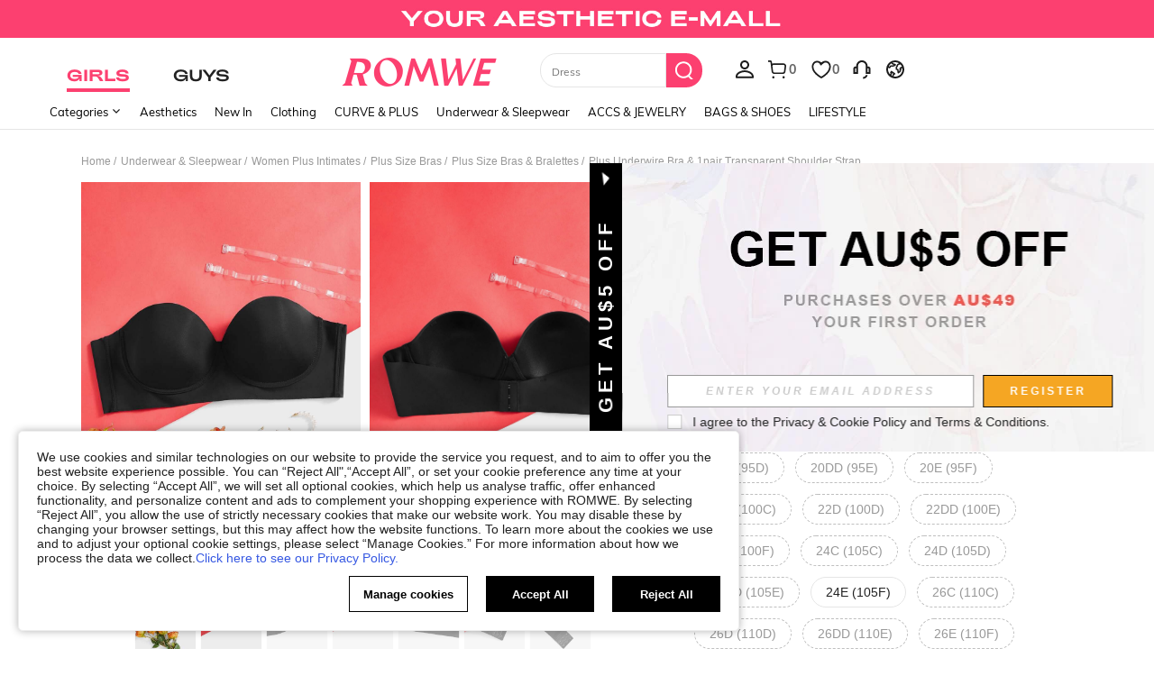

--- FILE ---
content_type: text/javascript; charset=utf-8
request_url: https://au.romwe.com/devices/v3/profile/web?callback=smCB_1768622514764&organization=FPNyuLhAtVnAeldjikus&smdata=W7N7Uu94bq%2BVmrg%2BpkkKvFZgZI6vVFKHgXBGqZBjAfP1jie2IzKPwKXZA%2FzZjMOCc%2B1LQmeiVykyHJBfutBM%2FFPIslBg65qNRNqWc35upX7ltILmq%2FEbuvDQeSEcqqvwtMhYnWsWYdMPIAJgiui1SwLWG4Pf7%2FH%2BculbN6U8R90ilLvIxnoDasMj6A8jtfqCRFwnDTQ9O9slsjC17D62VAMGtCauieKjg8tTDrkiiXbnB%2BYmRaCz73D0eKeaGD11Pgs2dth9LEKEBccnHaHE2rNowUYdTRcnjqkMW55ip%2Bv9gQDj6y4WN5950%2FvsPUg3sC9fpKbJ%2F7MYqfEwBaZjTy%2FiEZgqqOwQXLYwC8lFwb3d8gQ2SRfaUVaEjasxNBMoMkxFARPWSjtMy8rkflBKBOGEHeEY%2F1S8zxMoteb%2B0L06wdW4j%2BI4z9bqtdiTotrNuJnxvy3yYaZnF5En0eENxk%2BzyTCNp9D5VZMEQzWcZrEBY5lV3Z3zGfiLtuSB8BCbyLoOTZ%2FLJjlFT13HbqaLOhANv3CKCSQtA6DdVBaPIjeuF5jlijrQ47BKBmiOmce9hvkL2zUwLe4Lov0BeNfDvFDt%2B83YctAEUTXdD7SPUzNBhz58TsGawF7vRFQkuBtMm7ZDkAyeLys32fjLof9m%2FsK65AWVmRUc%2Fe25ZGSBsYpfMTQHAOg2r%2B7Yx7ikm9jj%2FnK%2BRpcORGkEXU%2BZ%2B0IuNgBnokWu1eTdE%2BYNhaYePJYkz8mSWmJ06j5MJzIMyA60HlM3rpkrJR1D%2Bn%2BRiopkhHoronPrRfZTiI6ACn3zf3QhGHQtkPrW0qkAuLp7nIyWxayKWm6Fri6yJeunKsJ0jahu5fQUe2jaa08t6deNCva84z6q0a6VPGXeUjtLRxfDCmou9h4YvEQ%2BVaLdMnPMVU5q7agHyOVRMzVhJ11%2BIM42xJKYsS2tCZgAS0QNFjhZt0nhqD7ZkLChcgg%2FgMBggDPYIPkgaceiAjeQfD0%2BQSHTGowNnvuLzssEf9uisusNYU%2Blewr9HSPNkwkdfngtcVK08%2Fff%2B4A3Qi%2FPyjT4kAqmhujDpiUDuyM3wSYCiwC6ItlOb%2FZO%2BxneDXnSYvg%2F7BcEJa38wXahWnR%2BX9NpmGw%2BeqH9nd8xMJkMyztDfXe63ARaWhS%2Bc1gC%2F%2BpgSjWMtxPyr9s1gnWEwGLCN9RLDsjl4Q4AEmuSwky35vKuEkqxV8lyqt1Hw0%2FV8EcOS%2Be2jLutiQq0BEB8OUEbiQocdC52E2qUAgue4i4ky4sMAMtYee%2BEs%2FlUD9S4K0lwWf%2F%2F%2FYTTXbBoXi5txBBkTkWitSAbe1mM1bfyjstk9heNfe9Znac%2B0iqWLqzwZS2x1HEPFJ5VkoH5tXg13mN49QHR2K14%3D1487577677129&os=web&version=2.0.0
body_size: -185
content:
window['smCB_1768622514764'] && smCB_1768622514764({"code":1100,"detail":{"len":"12","sign":"kqnHTg5SnnBnnV8ta/7z7A==","timestamp":"1487582755342"},"requestId":"5f0be3c2455023b8f65fe850e421337c"})

--- FILE ---
content_type: application/javascript
request_url: https://romwe.ltwebstatic.com/she_dist/assets/81526-66392f4dc5034857.js
body_size: 9166
content:
(self.webpackChunkSHEIN_W=self.webpackChunkSHEIN_W||[]).push([[81526],{481779:function(o,i,a){"use strict";a.r(i);var t=a(488276),e=a.n(t),r=a(458508),l=a.n(r)()(e());l.push([o.id,".promotion-icon{align-items:center;color:#fc4070;display:inline-flex;flex-shrink:0;height:100%}.promotion-icon .flash-sale-icon{color:#ff4c3a}","",{version:3,sources:["webpack://./public/src/pages/cart_new/components/list/cartListItemIcon.vue"],names:[],mappings:"AAEA,gBAIE,kBAAA,CAFA,aAAA,CACA,mBAAA,CAFA,aAAA,CAIA,WA0BF,CA/BA,iCAOI,aA2BJ",sourcesContent:["@import '~public/src/less/RW_variables.less';@import '~public/src/less/mixins/lib.less';@import '~public/src/less/mixins/grid.less';@import '~public/src/less/mixins/buttons.less';@import '~public/src/less/mixins/clamp.less';@import '~public/src/less/mixins/discount_tag.less';@sui_color_brand: #FC4070;@sui_color_main: #FC4070;@sui_color_discount: #FC4070;@sui_color_discount_dark: #FC4070;@sui_color_promo: #FC4070;@sui_color_promo_dark: #FC4070;@sui_color_promo_bg: #FFF7F9;@sui_color_highlight: #B40954;@sui_color_highlight_special: #FC4070;@sui_color_welfare: #FC4070;@sui_color_welfare_dark: #FC4070;@sui_color_welfare_bg: #FFF7F9;@sui_color_honor: #FC4070;@sui_color_safety: #0D776E;@sui_color_safety_bg: #EFFBFA;@sui_color_new: #83FFCC;@sui_color_link: #5A29BB;@sui_color_note_light_bg: #F3EFFD;@sui_color_flash: #FF4C3A;@sui_color_guide: #FC4070;@sui_color_unusual: #CE1E33;@sui_color_unusual_bg: #FFE3E6;@sui_color_success: #0D776E;@sui_color_prompt_unusual: #FFE3E6;@sui_color_prompt_warning: #FFF9D9;@sui_color_prompt_success: #D8F5FA;@sui_color_prompt_common: #FFF3F9;@sui_color_button_stroke_light: #FC4070;@sui_color_micro_emphasis: #A84922;@sui_color_micro_emphasis_bg: #FFF7F0;@sui_color_lightgreen: #2BCACC;@sui_color_warning: #E34E60;@sui_color_black: #000000;@sui_color_black_alpha80: rgba(0,0,0,.8);@sui_color_black_alpha60: rgba(0,0,0,.6);@sui_color_black_alpha30: rgba(0,0,0,.3);@sui_color_white: #ffffff;@sui_color_white_alpha80: rgba(255,255,255,.8);@sui_color_white_alpha60: rgba(255,255,255,.6);@sui_color_white_alpha30: rgba(255,255,255,.3);@sui_color_white_alpha96: rgba(255,255,255,.96);@sui_color_gray_dark1: #222222;@sui_color_gray_alpha60: rgba(34,34,34,.6);@sui_color_gray_alpha30: rgba(34,34,34,.3);@sui_color_gray_dark2: #666666;@sui_color_gray_dark3: #767676;@sui_color_gray_light1: #959595;@sui_color_gray_light2: #bbbbbb;@sui_color_gray_light3: #cccccc;@sui_color_gray_weak1: #e5e5e5;@sui_color_gray_weak2: #F6F6F6;@sui_color_gray_weak1a: #F2F2F2;@sui_color_club_rosegold_dark1: #873C00;@sui_color_club_rosegold_dark2: #C96E3F;@sui_color_club_rosegold_dark3: #DA7E50;@sui_color_club_rosegold_dark4: #EAA27E;@sui_color_club_rosegold: #FFBA97;@sui_color_club_rosegold_light1: #FFD8C4;@sui_color_club_rosegold_light2: #FFE2D3;@sui_color_club_gold: #FEECC3;@sui_color_club_black: #161616;@sui_color_club_orange: #FF7F46;\n\n.promotion-icon{\n  flex-shrink: 0;\n  color: @sui_color_promo;\n  display: inline-flex;\n  align-items: center;\n  height: 100%;\n  .flash-sale-icon{\n    color: @sui_color_flash;\n  }\n}\n\n"],sourceRoot:""}]),i.default=l},525154:function(o,i,a){"use strict";a.r(i);var t=a(488276),e=a.n(t),r=a(458508),l=a.n(r)()(e());l.push([o.id,".cart-promotion-tag[data-v-7598b8af]{align-items:center;display:flex;line-height:normal;white-space:nowrap}[mir] .cart-promotion-tag[data-v-7598b8af]{margin-top:0;padding:3px 6px}.cart-promotion-tag.mini-cart-tag[data-v-7598b8af]{display:inline-flex}[mir] .cart-promotion-tag.mini-cart-tag[data-v-7598b8af]{margin-top:0}.cart-promotion-tag .tag-arrow[data-v-7598b8af]{color:#fc4070;display:inline-block;font-size:12px;line-height:1.2}[mir] .cart-promotion-tag .tag-arrow[data-v-7598b8af]{cursor:pointer}[mir=ltr] .cart-promotion-tag .tag-arrow[data-v-7598b8af]{margin:0 2px 0 4px}[mir=rtl] .cart-promotion-tag .tag-arrow[data-v-7598b8af]{margin:0 4px 0 2px}.cart-promotion-tag .flash-tag[data-v-7598b8af]{color:#a84922}[mir] .cart-promotion-tag .flash-tag[data-v-7598b8af]{background:transparent none repeat 0 0/auto auto padding-box border-box scroll;background:initial;cursor:pointer}[brd=rw] .cart-promotion-tag .flash-tag[data-v-7598b8af]{color:#ff4c3a}.cart-promotion-tag .gray-color[data-v-7598b8af]{color:#767676;font-size:12px}.cart-promotion-tag .club-color[data-v-7598b8af],.cart-promotion-tag .club-color2[data-v-7598b8af]{color:#873c00!important}.cart-promotion-tag .club-color2[data-v-7598b8af]{opacity:.4}.cart-promotion-tag .tip-icon[data-v-7598b8af]{color:#959595;display:inline-block;font-size:12px;line-height:1.3}[mir] .cart-promotion-tag .tip-icon[data-v-7598b8af]{background:transparent none repeat 0 0/auto auto padding-box border-box scroll;background:initial;cursor:pointer;padding:0}[mir=ltr] .cart-promotion-tag .tip-icon[data-v-7598b8af]{margin-left:2px;margin-right:4px}[mir=rtl] .cart-promotion-tag .tip-icon[data-v-7598b8af]{margin-left:4px;margin-right:2px}.cart-promotion-tag .tag-content label[data-v-7598b8af]{display:-webkit-box;overflow:hidden;-webkit-line-clamp:1;-webkit-box-orient:vertical;line-height:1.2;white-space:normal;word-break:break-all}[mir=ltr] .cart-promotion-tag .tag-content label[data-v-7598b8af]{margin-right:2px}[mir=rtl] .cart-promotion-tag .tag-content label[data-v-7598b8af]{margin-left:2px}.cart-promotion-tag .tag-content .club-gift-font[data-v-7598b8af]{color:#fff}[mir] .cart-promotion-tag .tag-content .jump[data-v-7598b8af],[mir] .cart-promotion-tag.jump[data-v-7598b8af]{cursor:pointer}.cart-promotion-tag.is-flash[data-v-7598b8af]{color:#a84922}[mir] .cart-promotion-tag.is-flash[data-v-7598b8af]{background:#fdf4d0}[brd=rw] .cart-promotion-tag.is-flash[data-v-7598b8af]{color:#ff4c3a}[mir][brd=rw] .cart-promotion-tag.is-flash[data-v-7598b8af]{background:#fff7f0}.cart-promotion-tag.is-flash-timer[data-v-7598b8af]{color:#a84922}[mir=ltr] .cart-promotion-tag.is-flash-timer[data-v-7598b8af]{background:linear-gradient(89.98deg,#fdf4d0 .02%,hsla(48,92%,90%,.3) 100.8%)}[mir=rtl] .cart-promotion-tag.is-flash-timer[data-v-7598b8af]{background:linear-gradient(-89.98deg,#fdf4d0 .02%,hsla(48,92%,90%,.3) 100.8%)}[brd=rw] .cart-promotion-tag.is-flash-timer[data-v-7598b8af]{color:#ff4c3a}[mir=ltr][brd=rw] .cart-promotion-tag.is-flash-timer[data-v-7598b8af]{background:linear-gradient(89.98deg,#ffe9e7 .02%,#fffaf7 100.8%)}[mir=rtl][brd=rw] .cart-promotion-tag.is-flash-timer[data-v-7598b8af]{background:linear-gradient(-89.98deg,#ffe9e7 .02%,#fffaf7 100.8%)}.cart-promotion-tag.is-other-timer[data-v-7598b8af]{color:#fc4070}[mir=ltr] .cart-promotion-tag.is-other-timer[data-v-7598b8af]{background:linear-gradient(90deg,#fff0ec,rgba(255,240,236,.3)),#fff}[mir=rtl] .cart-promotion-tag.is-other-timer[data-v-7598b8af]{background:linear-gradient(-90deg,#fff0ec,rgba(255,240,236,.3)),#fff}.cart-promotion-tag.is-other[data-v-7598b8af]{color:#fc4070}[mir] .cart-promotion-tag.is-other[data-v-7598b8af]{background:#fff7f9}.cart-promotion-tag.club-gift-label[data-v-7598b8af]{color:#fff}[mir] .cart-promotion-tag.club-gift-label[data-v-7598b8af]{background-color:#873c00}[mir] .cart-promotion-tag .tag[data-v-7598b8af]{background:transparent none repeat 0 0/auto auto padding-box border-box scroll;background:initial;padding:0}[mir=ltr] .cart-promotion-tag .tag[data-v-7598b8af]{margin-right:2px}[mir=rtl] .cart-promotion-tag .tag[data-v-7598b8af]{margin-left:2px}.promotion-coupon[data-v-7598b8af]{white-space:nowrap}.cart-list__promo-tag[data-v-7598b8af]{align-items:center;display:flex;flex-wrap:wrap}[mir] .cart-list__promo-tag[data-v-7598b8af]{margin-bottom:8px;margin-top:-4px}[mir=ltr] .cart-list__promo-tag[data-v-7598b8af]{margin-right:-4px}[mir=rtl] .cart-list__promo-tag[data-v-7598b8af]{margin-left:-4px}[mir] .cart-list__promo-tag>div[class][data-v-7598b8af]{margin-top:4px}[mir=ltr] .cart-list__promo-tag>div[class][data-v-7598b8af]{margin-right:4px}[mir=rtl] .cart-list__promo-tag>div[class][data-v-7598b8af]{margin-left:4px}.has-timer-down[data-v-7598b8af]{align-items:center;color:#fc4070;display:flex}.has-timer-down .end-in-time[data-v-7598b8af]{color:#fc4070}[mir] .has-timer-down .new-down-time[data-v-7598b8af]{margin-top:0}.has-timer-down[data-v-7598b8af] .c-count-down-time .time-content span{font-weight:400!important}[mir=ltr] .quick-ship-tag[data-v-7598b8af]{margin-right:0}[mir=rtl] .quick-ship-tag[data-v-7598b8af]{margin-left:0}.ship-tag-omit[data-v-7598b8af]{overflow:hidden;text-overflow:ellipsis;white-space:nowrap;width:100%}.cart-item__quick-ship[data-v-7598b8af]{font-size:12px;max-width:234px}[mir=ltr] .cart-item__quick-ship[data-v-7598b8af]{margin:4px 4px 0 0}[mir=rtl] .cart-item__quick-ship[data-v-7598b8af]{margin:4px 0 0 4px}.cart-item__quick-ship_mini[data-v-7598b8af]{max-width:100%}.cart-item__free-ship[data-v-7598b8af]{display:inline-flex}[mir=ltr] .cart-item__free-ship[data-v-7598b8af]{margin:4px 4px 0 0}[mir=rtl] .cart-item__free-ship[data-v-7598b8af]{margin:4px 0 0 4px}.cart-item__free-omit[data-v-7598b8af]{width:100%}[mir=ltr] .cart-item__evolu[data-v-7598b8af]{margin:4px 4px 0 0}[mir=rtl] .cart-item__evolu[data-v-7598b8af]{margin:4px 0 0 4px}","",{version:3,sources:["webpack://./public/src/pages/cart_new/components/list/newList/CartItemProductTag.vue"],names:[],mappings:"AAEA,qCAGE,kBAAA,CADA,YAAA,CAIA,kBAAA,CALA,kBA+BF,CAhCA,2CAIE,YAAA,CACA,eA2BF,CAzBE,mDAEE,mBA2BJ,CA7BE,yDACE,YA4BJ,CApCA,gDAYI,aAAA,CACA,oBAAA,CAEA,cAAA,CACA,eA4BJ,CA5CA,sDAiBI,cA2BJ,CA5CA,0DAcI,kBA8BJ,CA5CA,0DAcI,kBA8BJ,CA5CA,gDAsBI,aA6BJ,CAnDA,sDAqBI,8EAAA,CAAA,kBAAA,CAEA,cA4BJ,CAnDA,yDAyBI,aA0BJ,CAnDA,iDA6BI,aAAA,CADA,cA2BJ,CAvDA,mGAmCI,uBA6BJ,CAhEA,kDAoCI,UA4BJ,CAhEA,+CAgDI,aAAA,CARA,oBAAA,CACA,cAAA,CACA,eAiCJ,CA3EA,qDA4CI,8EAAA,CAAA,kBAAA,CALA,cAAA,CAMA,SA8BJ,CA3EA,yDA+CI,eAAA,CADA,gBA6BJ,CA3EA,yDA8CI,eAAA,CACA,gBA4BJ,CA3EA,wDAqDM,mBAAA,CADA,eAAA,CAEA,oBAAA,CACA,2BAAA,CAGA,eAAA,CADA,kBAAA,CADA,oBA6BN,CArFA,kEA2DM,gBA0BN,CArFA,kEA2DM,eA0BN,CArFA,kEA8DM,UA0BN,CApBE,8GACE,cAyBJ,CAvBE,8CAEE,aA4BJ,CA9BE,oDACE,kBA6BJ,CA9BE,uDAKE,aAyBJ,CA9BE,4DAIE,kBA0BJ,CAvBE,oDAEE,aA4BJ,CA9BE,8DACE,4EA6BJ,CA9BE,8DACE,6EA6BJ,CA9BE,6DAKE,aAyBJ,CA9BE,sEAIE,gEA0BJ,CA9BE,sEAIE,iEA0BJ,CAvBE,oDAEE,aAyBJ,CA3BE,8DACE,mEA0BJ,CA3BE,8DACE,oEA0BJ,CAvBE,8CAEE,aAyBJ,CA3BE,oDACE,kBA0BJ,CAvBE,qDAEE,UAyBJ,CA3BE,2DACE,wBA0BJ,CAxHA,gDAkGI,8EAAA,CAAA,kBAAA,CACA,SA0BJ,CA7HA,oDAoGI,gBAyBJ,CA7HA,oDAoGI,eAyBJ,CAtBA,mCACE,kBAwBF,CAtBA,uCAEE,kBAAA,CADA,YAAA,CAEA,cA2BF,CA9BA,6CAME,iBAAA,CAFA,eA0BF,CA9BA,iDAKE,iBAyBF,CA9BA,iDAKE,gBAyBF,CAvBE,wDACE,cA0BJ,CA3BE,4DAEE,gBAyBJ,CA3BE,4DAEE,eAyBJ,CAtBA,iCAEE,kBAAA,CACA,aAAA,CAFA,YA2BF,CA5BA,8CAKI,aA0BJ,CA/BA,sDAQI,YA0BJ,CAlCA,uEAaI,yBAyBJ,CAtBA,2CACE,cAwBF,CAzBA,2CACE,aAwBF,CAtBA,gCAGE,eAAA,CADA,sBAAA,CAEA,kBAAA,CAHA,UA2BF,CAtBA,wCAGE,cAAA,CADA,eAyBF,CA3BA,kDACE,kBA0BF,CA3BA,kDACE,kBA0BF,CAvBE,6CACE,cAyBJ,CAtBA,uCACE,mBAyBF,CA1BA,iDAEE,kBAwBF,CA1BA,iDAEE,kBAwBF,CAtBA,uCACE,UAwBF,CAtBA,6CACE,kBAwBF,CAzBA,6CACE,kBAwBF",sourcesContent:["@import '~public/src/less/RW_variables.less';@import '~public/src/less/mixins/lib.less';@import '~public/src/less/mixins/grid.less';@import '~public/src/less/mixins/buttons.less';@import '~public/src/less/mixins/clamp.less';@import '~public/src/less/mixins/discount_tag.less';@sui_color_brand: #FC4070;@sui_color_main: #FC4070;@sui_color_discount: #FC4070;@sui_color_discount_dark: #FC4070;@sui_color_promo: #FC4070;@sui_color_promo_dark: #FC4070;@sui_color_promo_bg: #FFF7F9;@sui_color_highlight: #B40954;@sui_color_highlight_special: #FC4070;@sui_color_welfare: #FC4070;@sui_color_welfare_dark: #FC4070;@sui_color_welfare_bg: #FFF7F9;@sui_color_honor: #FC4070;@sui_color_safety: #0D776E;@sui_color_safety_bg: #EFFBFA;@sui_color_new: #83FFCC;@sui_color_link: #5A29BB;@sui_color_note_light_bg: #F3EFFD;@sui_color_flash: #FF4C3A;@sui_color_guide: #FC4070;@sui_color_unusual: #CE1E33;@sui_color_unusual_bg: #FFE3E6;@sui_color_success: #0D776E;@sui_color_prompt_unusual: #FFE3E6;@sui_color_prompt_warning: #FFF9D9;@sui_color_prompt_success: #D8F5FA;@sui_color_prompt_common: #FFF3F9;@sui_color_button_stroke_light: #FC4070;@sui_color_micro_emphasis: #A84922;@sui_color_micro_emphasis_bg: #FFF7F0;@sui_color_lightgreen: #2BCACC;@sui_color_warning: #E34E60;@sui_color_black: #000000;@sui_color_black_alpha80: rgba(0,0,0,.8);@sui_color_black_alpha60: rgba(0,0,0,.6);@sui_color_black_alpha30: rgba(0,0,0,.3);@sui_color_white: #ffffff;@sui_color_white_alpha80: rgba(255,255,255,.8);@sui_color_white_alpha60: rgba(255,255,255,.6);@sui_color_white_alpha30: rgba(255,255,255,.3);@sui_color_white_alpha96: rgba(255,255,255,.96);@sui_color_gray_dark1: #222222;@sui_color_gray_alpha60: rgba(34,34,34,.6);@sui_color_gray_alpha30: rgba(34,34,34,.3);@sui_color_gray_dark2: #666666;@sui_color_gray_dark3: #767676;@sui_color_gray_light1: #959595;@sui_color_gray_light2: #bbbbbb;@sui_color_gray_light3: #cccccc;@sui_color_gray_weak1: #e5e5e5;@sui_color_gray_weak2: #F6F6F6;@sui_color_gray_weak1a: #F2F2F2;@sui_color_club_rosegold_dark1: #873C00;@sui_color_club_rosegold_dark2: #C96E3F;@sui_color_club_rosegold_dark3: #DA7E50;@sui_color_club_rosegold_dark4: #EAA27E;@sui_color_club_rosegold: #FFBA97;@sui_color_club_rosegold_light1: #FFD8C4;@sui_color_club_rosegold_light2: #FFE2D3;@sui_color_club_gold: #FEECC3;@sui_color_club_black: #161616;@sui_color_club_orange: #FF7F46;\n\n.cart-promotion-tag{\n  white-space: nowrap;\n  display: flex;\n  align-items: center;\n  margin-top: 0;\n  padding: 3px 6px;\n  line-height: normal;\n  &.mini-cart-tag{\n    margin-top: 0;\n    display: inline-flex;\n  }\n  .tag-arrow{\n    color: @sui_color_promo_dark;\n    display: inline-block;\n    margin: 0 2px 0 4px;\n    font-size: 12px;\n    line-height: 1.2;\n    cursor: pointer;\n  }\n  .flash-tag{\n    // background: #FDF4D0 /*rw:#FFEDEB*/;\n    background: unset;\n    color: @sui_color_micro_emphasis;\n    cursor: pointer;\n    /*rw:begin*/\n    color: @sui_color_flash;\n  }\n  .gray-color {\n    font-size: 12px;\n    color: @sui_color_gray_dark3;\n  }\n  .club-color {\n    color: @sui_color_club_rosegold_dark1 !important; /* stylelint-disable-line declaration-no-important */\n  }\n  .club-color2 {\n    color: @sui_color_club_rosegold_dark1 !important; /* stylelint-disable-line declaration-no-important */\n    opacity: 0.4;\n  }\n  .tip-icon{\n    cursor: pointer;\n    display: inline-block;\n    font-size: 12px;\n    line-height: 1.3;\n    // background: @sui_color_promo_bg;\n    background: unset;\n    padding: 0;\n    margin-right: 4px;\n    margin-left: 2px;\n    color: #959595;\n  }\n  .tag-content{\n    label{\n      overflow: hidden;\n      display: -webkit-box;\n      -webkit-line-clamp: 1;\n      -webkit-box-orient: vertical;\n      word-break: break-all;\n      white-space: normal;\n      line-height: 1.2;\n      margin-right: 2px;\n    }\n    .club-gift-font {\n      color: #FFFFFF;\n    }\n    .jump{\n      cursor: pointer;\n    }\n  }\n  &.jump {\n    cursor: pointer;\n  }\n  &.is-flash {\n    background: #FDF4D0;\n    color: @sui_color_micro_emphasis;\n    /*rw:begin*/\n    background: #FFF7F0;\n    color: @sui_color_flash;\n  }\n  &.is-flash-timer {\n    background: linear-gradient(89.98deg, #FDF4D0 0.02%, rgba(253, 244, 208, 0.3) 100.8%);\n    color: @sui_color_micro_emphasis;\n    /*rw:begin*/\n    background: linear-gradient(89.98deg, #FFE9E7 0.02%, #FFFAF7 100.8%);\n    color: @sui_color_flash;\n  }\n  &.is-other-timer {\n    background: linear-gradient(90deg, #FFF0EC 0%, rgba(255, 240, 236, 0.3) 100%), #FFFFFF;\n    color: @sui_color_promo_dark;\n  }\n  &.is-other {\n    background: @sui_color_promo_bg;\n    color: @sui_color_promo_dark;\n  }\n  &.club-gift-label {\n    background-color: #873C00;\n    color: #FFFFFF;\n  }\n  .tag {\n    background: unset;\n    padding: 0;\n    margin-right: 2px;\n  }\n}\n.promotion-coupon {\n  white-space: nowrap;\n}\n.cart-list__promo-tag {\n  display: flex;\n  align-items: center;\n  flex-wrap: wrap;\n  margin-top: -4px;\n  margin-right: -4px;\n  margin-bottom: 8px;\n  &>div[class] {\n    margin-top: 4px;\n    margin-right: 4px;\n  }\n}\n.has-timer-down {\n  display: flex;\n  align-items: center;\n  color: @sui_color_main;\n  .end-in-time {\n    color: @sui_color_promo_dark;\n  }\n  .new-down-time {\n    margin-top: 0;\n  }\n  /* stylelint-disable-next-line */\n  :deep(.c-count-down-time .time-content span) {\n    /* stylelint-disable-next-line declaration-no-important */\n    font-weight: normal !important;\n  }\n}\n.quick-ship-tag {\n  margin-right: 0;\n}\n.ship-tag-omit {\n  width: 100%;\n  text-overflow: ellipsis;\n  overflow: hidden;\n  white-space: nowrap;\n}\n.cart-item__quick-ship {\n  margin: 4px 4px 0 0;\n  max-width: 234px;\n  font-size: 12px;\n  &_mini {\n    max-width: 100%;\n  }\n}\n.cart-item__free-ship {\n  display: inline-flex;\n  margin: 4px 4px 0 0;\n}\n.cart-item__free-omit {\n  width: 100%;\n}\n.cart-item__evolu {\n  margin: 4px 4px 0 0;\n}\n"],sourceRoot:""}]),i.default=l},624552:function(o,i,a){"use strict";a.r(i);var t=a(488276),e=a.n(t),r=a(458508),l=a.n(r)()(e());l.push([o.id,".quick-ship-tag[data-v-7c3aa273]{align-items:center;display:inline-flex;max-width:100%}.quick-ship-tag.quick-ship-tag_new[data-v-7c3aa273]{max-width:100%}[mir] .quick-ship-tag.quick-ship-tag_new[data-v-7c3aa273]{background-color:#ecfcf3;border-radius:2px;box-shadow:inset 0 0 0 .5px rgba(25,128,85,.2)}.quick-ship-tag .quick-ship-tag__title[data-v-7c3aa273]{align-items:center;display:inline-flex;flex-shrink:0;max-width:100%}[mir=ltr] .quick-ship-tag .quick-ship-tag__title .quick-ship-tag__icon[data-v-7c3aa273]{margin:0 2px 0 0}[mir=rtl] .quick-ship-tag .quick-ship-tag__title .quick-ship-tag__icon[data-v-7c3aa273]{margin:0 0 0 2px}.quick-ship-tag .quick-ship-tag__title .quick-ship-tag__text[data-v-7c3aa273]{flex:1;overflow:hidden;text-overflow:ellipsis;white-space:nowrap}.quick-ship-tag .quick-ship-tag__title .quick-ship-tag__text_new[data-v-7c3aa273]{font-style:italic;font-weight:590}[mir=ltr] .quick-ship-tag .quick-ship-tag__title .quick-ship-tag__text_new[data-v-7c3aa273]{padding:0 1px 0 0}[mir=rtl] .quick-ship-tag .quick-ship-tag__title .quick-ship-tag__text_new[data-v-7c3aa273]{padding:0 0 0 1px}.quick-ship-tag .divider[data-v-7c3aa273]{display:inline-block;flex-shrink:0;height:8px;width:1px}[mir] .quick-ship-tag .divider[data-v-7c3aa273]{background:rgba(25,128,85,.6);margin:0 4px}.quick-ship-tag .quick-ship-tag__tip[data-v-7c3aa273]{color:#198055;overflow:hidden;text-overflow:ellipsis;unicode-bidi:embed;white-space:nowrap}[mir=ltr] .quick-ship-tag .quick-ship-tag__tip[data-v-7c3aa273]{direction:rtl}[mir=rtl] .quick-ship-tag .quick-ship-tag__tip[data-v-7c3aa273]{direction:ltr}","",{version:3,sources:["webpack://./public/src/pages/cart_new/components/list/newList/QuickShipTag.vue"],names:[],mappings:"AAEA,iCAEE,kBAAA,CADA,mBAAA,CAEA,cA0BF,CAzBE,oDAIE,cA2BJ,CA/BE,0DAEE,wBAAA,CADA,iBAAA,CAEA,8CA4BJ,CAnCA,wDAYI,kBAAA,CADA,mBAAA,CAEA,aAAA,CACA,cA2BJ,CAzCA,wFAgBM,gBA4BN,CA5CA,wFAgBM,gBA4BN,CA5CA,8EAmBM,MAAA,CAGA,eAAA,CAFA,sBAAA,CACA,kBA6BN,CAlDA,kFA0BM,iBAAA,CACA,eA4BN,CAvDA,4FAyBM,iBA8BN,CAvDA,4FAyBM,iBA8BN,CAvDA,0CAgCI,oBAAA,CADA,aAAA,CAIA,UAAA,CADA,SA6BJ,CA/DA,gDAoCI,6BAAA,CAHA,YA8BJ,CA/DA,sDAuCI,aAAA,CACA,eAAA,CAEA,sBAAA,CAEA,kBAAA,CAHA,kBA8BJ,CAvEA,gEA2CI,aA4BJ,CAvEA,gEA2CI,aA4BJ",sourcesContent:["@import '~public/src/less/RW_variables.less';@import '~public/src/less/mixins/lib.less';@import '~public/src/less/mixins/grid.less';@import '~public/src/less/mixins/buttons.less';@import '~public/src/less/mixins/clamp.less';@import '~public/src/less/mixins/discount_tag.less';@sui_color_brand: #FC4070;@sui_color_main: #FC4070;@sui_color_discount: #FC4070;@sui_color_discount_dark: #FC4070;@sui_color_promo: #FC4070;@sui_color_promo_dark: #FC4070;@sui_color_promo_bg: #FFF7F9;@sui_color_highlight: #B40954;@sui_color_highlight_special: #FC4070;@sui_color_welfare: #FC4070;@sui_color_welfare_dark: #FC4070;@sui_color_welfare_bg: #FFF7F9;@sui_color_honor: #FC4070;@sui_color_safety: #0D776E;@sui_color_safety_bg: #EFFBFA;@sui_color_new: #83FFCC;@sui_color_link: #5A29BB;@sui_color_note_light_bg: #F3EFFD;@sui_color_flash: #FF4C3A;@sui_color_guide: #FC4070;@sui_color_unusual: #CE1E33;@sui_color_unusual_bg: #FFE3E6;@sui_color_success: #0D776E;@sui_color_prompt_unusual: #FFE3E6;@sui_color_prompt_warning: #FFF9D9;@sui_color_prompt_success: #D8F5FA;@sui_color_prompt_common: #FFF3F9;@sui_color_button_stroke_light: #FC4070;@sui_color_micro_emphasis: #A84922;@sui_color_micro_emphasis_bg: #FFF7F0;@sui_color_lightgreen: #2BCACC;@sui_color_warning: #E34E60;@sui_color_black: #000000;@sui_color_black_alpha80: rgba(0,0,0,.8);@sui_color_black_alpha60: rgba(0,0,0,.6);@sui_color_black_alpha30: rgba(0,0,0,.3);@sui_color_white: #ffffff;@sui_color_white_alpha80: rgba(255,255,255,.8);@sui_color_white_alpha60: rgba(255,255,255,.6);@sui_color_white_alpha30: rgba(255,255,255,.3);@sui_color_white_alpha96: rgba(255,255,255,.96);@sui_color_gray_dark1: #222222;@sui_color_gray_alpha60: rgba(34,34,34,.6);@sui_color_gray_alpha30: rgba(34,34,34,.3);@sui_color_gray_dark2: #666666;@sui_color_gray_dark3: #767676;@sui_color_gray_light1: #959595;@sui_color_gray_light2: #bbbbbb;@sui_color_gray_light3: #cccccc;@sui_color_gray_weak1: #e5e5e5;@sui_color_gray_weak2: #F6F6F6;@sui_color_gray_weak1a: #F2F2F2;@sui_color_club_rosegold_dark1: #873C00;@sui_color_club_rosegold_dark2: #C96E3F;@sui_color_club_rosegold_dark3: #DA7E50;@sui_color_club_rosegold_dark4: #EAA27E;@sui_color_club_rosegold: #FFBA97;@sui_color_club_rosegold_light1: #FFD8C4;@sui_color_club_rosegold_light2: #FFE2D3;@sui_color_club_gold: #FEECC3;@sui_color_club_black: #161616;@sui_color_club_orange: #FF7F46;\n\n.quick-ship-tag {\n  display: inline-flex;\n  align-items: center;\n  max-width: 100%;\n  &.quick-ship-tag_new {\n    border-radius: 2px;\n    background-color: #ECFCF3;\n    box-shadow: 0 0 0 0.5px rgba(25, 128, 85, 0.20) inset;\n    max-width: 100%;\n  }\n  .quick-ship-tag__title {\n    display: inline-flex;\n    align-items: center;\n    flex-shrink: 0;\n    max-width: 100%;\n    .quick-ship-tag__icon {\n      margin: 0 2px 0 0;\n    }\n    .quick-ship-tag__text {\n      flex: 1;\n      text-overflow: ellipsis;\n      white-space: nowrap;\n      overflow: hidden;\n    }\n    .quick-ship-tag__text_new {\n      padding: 0 1px 0 0;\n      font-style: italic;\n      font-weight: 590;\n    }\n  }\n  .divider {\n    flex-shrink: 0;\n    display: inline-block;\n    margin: 0 4px;\n    width: 1px;\n    height: 8px;\n    background: rgba(25, 128, 85, 0.60);\n  }\n  .quick-ship-tag__tip {\n    color: #198055;\n    overflow: hidden;\n    white-space: nowrap;\n    text-overflow: ellipsis;\n    direction: rtl;\n    unicode-bidi: embed;\n  }\n}\n"],sourceRoot:""}]),i.default=l},270615:function(o,i,a){"use strict";a.r(i);var t=a(488276),e=a.n(t),r=a(458508),l=a.n(r)()(e());l.push([o.id,".voucher_tag[data-v-df1067c2]{align-items:center;color:#ff3f3f;display:flex;flex-wrap:nowrap;font-size:12px;gap:4px;max-width:100%}[mir] .voucher_tag[data-v-df1067c2]{background-color:#ffe6e6;border-radius:2px;padding:3px 4px}.voucher_tag .voucher-subtext[data-v-df1067c2]{overflow:hidden;text-overflow:ellipsis;white-space:nowrap}.voucher-tag-content[data-v-df1067c2]{align-items:center;display:flex;font-weight:600;gap:2px}.tag-split-line[data-v-df1067c2]{color:#fc4070;font-size:10px;opacity:.4}","",{version:3,sources:["webpack://./public/src/pages/cart_new/components/list/newList/VoucherTag.vue"],names:[],mappings:"AAEA,8BAEE,kBAAA,CAKA,aAAA,CANA,YAAA,CAQA,gBAAA,CAHA,cAAA,CAHA,OAAA,CAOA,cA0BF,CApCA,oCAIE,wBAAA,CACA,iBAAA,CAGA,eA4BF,CApCA,+CAYI,eAAA,CACA,sBAAA,CACA,kBA2BJ,CAxBA,sCAEE,kBAAA,CADA,YAAA,CAGA,eAAA,CADA,OA2BF,CAxBA,iCAEE,aAAA,CACA,cAAA,CAFA,UA4BF",sourcesContent:["@import '~public/src/less/RW_variables.less';@import '~public/src/less/mixins/lib.less';@import '~public/src/less/mixins/grid.less';@import '~public/src/less/mixins/buttons.less';@import '~public/src/less/mixins/clamp.less';@import '~public/src/less/mixins/discount_tag.less';@sui_color_brand: #FC4070;@sui_color_main: #FC4070;@sui_color_discount: #FC4070;@sui_color_discount_dark: #FC4070;@sui_color_promo: #FC4070;@sui_color_promo_dark: #FC4070;@sui_color_promo_bg: #FFF7F9;@sui_color_highlight: #B40954;@sui_color_highlight_special: #FC4070;@sui_color_welfare: #FC4070;@sui_color_welfare_dark: #FC4070;@sui_color_welfare_bg: #FFF7F9;@sui_color_honor: #FC4070;@sui_color_safety: #0D776E;@sui_color_safety_bg: #EFFBFA;@sui_color_new: #83FFCC;@sui_color_link: #5A29BB;@sui_color_note_light_bg: #F3EFFD;@sui_color_flash: #FF4C3A;@sui_color_guide: #FC4070;@sui_color_unusual: #CE1E33;@sui_color_unusual_bg: #FFE3E6;@sui_color_success: #0D776E;@sui_color_prompt_unusual: #FFE3E6;@sui_color_prompt_warning: #FFF9D9;@sui_color_prompt_success: #D8F5FA;@sui_color_prompt_common: #FFF3F9;@sui_color_button_stroke_light: #FC4070;@sui_color_micro_emphasis: #A84922;@sui_color_micro_emphasis_bg: #FFF7F0;@sui_color_lightgreen: #2BCACC;@sui_color_warning: #E34E60;@sui_color_black: #000000;@sui_color_black_alpha80: rgba(0,0,0,.8);@sui_color_black_alpha60: rgba(0,0,0,.6);@sui_color_black_alpha30: rgba(0,0,0,.3);@sui_color_white: #ffffff;@sui_color_white_alpha80: rgba(255,255,255,.8);@sui_color_white_alpha60: rgba(255,255,255,.6);@sui_color_white_alpha30: rgba(255,255,255,.3);@sui_color_white_alpha96: rgba(255,255,255,.96);@sui_color_gray_dark1: #222222;@sui_color_gray_alpha60: rgba(34,34,34,.6);@sui_color_gray_alpha30: rgba(34,34,34,.3);@sui_color_gray_dark2: #666666;@sui_color_gray_dark3: #767676;@sui_color_gray_light1: #959595;@sui_color_gray_light2: #bbbbbb;@sui_color_gray_light3: #cccccc;@sui_color_gray_weak1: #e5e5e5;@sui_color_gray_weak2: #F6F6F6;@sui_color_gray_weak1a: #F2F2F2;@sui_color_club_rosegold_dark1: #873C00;@sui_color_club_rosegold_dark2: #C96E3F;@sui_color_club_rosegold_dark3: #DA7E50;@sui_color_club_rosegold_dark4: #EAA27E;@sui_color_club_rosegold: #FFBA97;@sui_color_club_rosegold_light1: #FFD8C4;@sui_color_club_rosegold_light2: #FFE2D3;@sui_color_club_gold: #FEECC3;@sui_color_club_black: #161616;@sui_color_club_orange: #FF7F46;\n\n.voucher_tag {\n  display: flex;\n  align-items: center;\n  gap: 4px;\n  background-color: #ffe6e6;\n  border-radius: 2px;\n  font-size: 12px;\n  color: #ff3f3f;\n  padding: 3px 4px;\n  flex-wrap: nowrap;\n  max-width: 100%;\n  .voucher-subtext {\n    overflow: hidden;\n    text-overflow: ellipsis;\n    white-space: nowrap;\n  }\n}\n.voucher-tag-content {\n  display: flex;\n  align-items: center;\n  gap: 2px;\n  font-weight: 600;\n}\n.tag-split-line {\n  opacity: 0.4;\n  color: @sui_color_guide;\n  font-size: 10px;\n}\n"],sourceRoot:""}]),i.default=l},919265:function(o,i,a){"use strict";a.r(i);var t=a(488276),e=a.n(t),r=a(458508),l=a.n(r)()(e());l.push([o.id,".voucher-popover-content{display:-webkit-box;font-size:12px;overflow:hidden;text-overflow:ellipsis;-webkit-box-orient:vertical;-webkit-line-clamp:6}","",{version:3,sources:["webpack://./public/src/pages/cart_new/components/list/newList/VoucherTag.vue"],names:[],mappings:"AAEA,yBAIE,mBAAA,CAHA,cAAA,CACA,eAAA,CACA,sBAAA,CAEA,2BAAA,CACA,oBA0BF",sourcesContent:["@import '~public/src/less/RW_variables.less';@import '~public/src/less/mixins/lib.less';@import '~public/src/less/mixins/grid.less';@import '~public/src/less/mixins/buttons.less';@import '~public/src/less/mixins/clamp.less';@import '~public/src/less/mixins/discount_tag.less';@sui_color_brand: #FC4070;@sui_color_main: #FC4070;@sui_color_discount: #FC4070;@sui_color_discount_dark: #FC4070;@sui_color_promo: #FC4070;@sui_color_promo_dark: #FC4070;@sui_color_promo_bg: #FFF7F9;@sui_color_highlight: #B40954;@sui_color_highlight_special: #FC4070;@sui_color_welfare: #FC4070;@sui_color_welfare_dark: #FC4070;@sui_color_welfare_bg: #FFF7F9;@sui_color_honor: #FC4070;@sui_color_safety: #0D776E;@sui_color_safety_bg: #EFFBFA;@sui_color_new: #83FFCC;@sui_color_link: #5A29BB;@sui_color_note_light_bg: #F3EFFD;@sui_color_flash: #FF4C3A;@sui_color_guide: #FC4070;@sui_color_unusual: #CE1E33;@sui_color_unusual_bg: #FFE3E6;@sui_color_success: #0D776E;@sui_color_prompt_unusual: #FFE3E6;@sui_color_prompt_warning: #FFF9D9;@sui_color_prompt_success: #D8F5FA;@sui_color_prompt_common: #FFF3F9;@sui_color_button_stroke_light: #FC4070;@sui_color_micro_emphasis: #A84922;@sui_color_micro_emphasis_bg: #FFF7F0;@sui_color_lightgreen: #2BCACC;@sui_color_warning: #E34E60;@sui_color_black: #000000;@sui_color_black_alpha80: rgba(0,0,0,.8);@sui_color_black_alpha60: rgba(0,0,0,.6);@sui_color_black_alpha30: rgba(0,0,0,.3);@sui_color_white: #ffffff;@sui_color_white_alpha80: rgba(255,255,255,.8);@sui_color_white_alpha60: rgba(255,255,255,.6);@sui_color_white_alpha30: rgba(255,255,255,.3);@sui_color_white_alpha96: rgba(255,255,255,.96);@sui_color_gray_dark1: #222222;@sui_color_gray_alpha60: rgba(34,34,34,.6);@sui_color_gray_alpha30: rgba(34,34,34,.3);@sui_color_gray_dark2: #666666;@sui_color_gray_dark3: #767676;@sui_color_gray_light1: #959595;@sui_color_gray_light2: #bbbbbb;@sui_color_gray_light3: #cccccc;@sui_color_gray_weak1: #e5e5e5;@sui_color_gray_weak2: #F6F6F6;@sui_color_gray_weak1a: #F2F2F2;@sui_color_club_rosegold_dark1: #873C00;@sui_color_club_rosegold_dark2: #C96E3F;@sui_color_club_rosegold_dark3: #DA7E50;@sui_color_club_rosegold_dark4: #EAA27E;@sui_color_club_rosegold: #FFBA97;@sui_color_club_rosegold_light1: #FFD8C4;@sui_color_club_rosegold_light2: #FFE2D3;@sui_color_club_gold: #FEECC3;@sui_color_club_black: #161616;@sui_color_club_orange: #FF7F46;\n\n.voucher-popover-content {\n  font-size: 12px;\n  overflow: hidden;\n  text-overflow: ellipsis;\n  display: -webkit-box;\n  -webkit-box-orient: vertical;\n  -webkit-line-clamp: 6;\n}\n"],sourceRoot:""}]),i.default=l},17844:function(o,i,a){var t=a(481779);t.__esModule&&(t=t.default),"string"==typeof t&&(t=[[o.id,t,""]]),t.locals&&(o.exports=t.locals);(0,a(474424).A)("99a347ce",t,!0,{})},585745:function(o,i,a){var t=a(525154);t.__esModule&&(t=t.default),"string"==typeof t&&(t=[[o.id,t,""]]),t.locals&&(o.exports=t.locals);(0,a(474424).A)("2747afc2",t,!0,{})},216679:function(o,i,a){var t=a(624552);t.__esModule&&(t=t.default),"string"==typeof t&&(t=[[o.id,t,""]]),t.locals&&(o.exports=t.locals);(0,a(474424).A)("618f2391",t,!0,{})},596428:function(o,i,a){var t=a(270615);t.__esModule&&(t=t.default),"string"==typeof t&&(t=[[o.id,t,""]]),t.locals&&(o.exports=t.locals);(0,a(474424).A)("4411954a",t,!0,{})},148538:function(o,i,a){var t=a(919265);t.__esModule&&(t=t.default),"string"==typeof t&&(t=[[o.id,t,""]]),t.locals&&(o.exports=t.locals);(0,a(474424).A)("176844c7",t,!0,{})},120283:function(o,i,a){"use strict";a.d(i,{A:function(){return u}});var t=a(274061);const e={key:0,class:"promotion-icon"};var r=a(271479),l=a(585588),s=a(318175),n=a(668980),c=a(787408),_={name:"CartListItemIcon",components:{sui_icon_club_logo_fill_14px:r.A,sui_icon_time_16px:l.A,sui_icon_phone_16px:s.A,sui_icon_flashsale_16px:n.A,sui_icon_deals_arrow_16px:c.A},props:{item:{type:Object,default(){return{}}},isPremiumMember:{type:Boolean,default(){return!1}},showClubGiftOnCheckout:{type:Boolean,default:!1},primeIconV2:{type:Boolean,default(){return!1}},primeIconSize:{type:String,default:"14px"},isSuggested:{type:[String,Boolean],default:!1}},computed:{promotionTypeIds(){var o;return(null===(o=this.item)||void 0===o?void 0:o.promotionTypeIds)||[]},isPrime(){return this.isPremiumMember||this.promotionTypeIds.includes(29)||this.item.isSheinClubGiftItem},showTimeIcon(){var o,i;return this.promotionTypeIds.includes(3)&&!this.getIsSuggestedInversionPromotionA()||this.promotionTypeIds.includes(31)&&(null===(o=this.item)||void 0===o||null===(i=o.promotionLogoTypeList)||void 0===i?void 0:i.includes(3))&&!this.getIsSuggestedInversionPromotionA()},isBrandSale(){var o;return 6===Number(null===(o=this.item)||void 0===o?void 0:o.flashType)&&!this.getIsSuggestedInversionPromotionA()},isFlash(){var o;return this.promotionTypeIds.includes(10)&&[1,4,5].includes(Number(null===(o=this.item)||void 0===o?void 0:o.flashType))&&!this.getIsSuggestedInversionPromotionA()},isAppOnly(){return this.promotionTypeIds.includes(8)&&!this.getIsSuggestedInversionPromotionA()},displayIcon(){return this.showTimeIcon||this.isAppOnly||this.isPrime||this.showClubGiftOnCheckout||this.isFlash||this.isBrandSale}},methods:{getIsSuggestedInversionPromotionA(){return"special_de"==this.isSuggested?![1,3,5].includes(this.item.suggestedPriceType):!(!this.isSuggested||1!=+this.item.is_inversion)&&!(this.item.isPromotionB||this.item.isSheinClubItem)}}};a(17844);var u=(0,a(243276).A)(_,[["render",function(o,i,a,r,l,s){const n=(0,t.resolveComponent)("sui_icon_club_logo_fill_14px"),c=(0,t.resolveComponent)("sui_icon_time_16px"),_=(0,t.resolveComponent)("sui_icon_phone_16px"),u=(0,t.resolveComponent)("sui_icon_deals_arrow_16px"),p=(0,t.resolveComponent)("sui_icon_flashsale_16px");return s.displayIcon?((0,t.openBlock)(),(0,t.createElementBlock)("em",e,[s.isPrime||a.showClubGiftOnCheckout?((0,t.openBlock)(),(0,t.createBlock)(n,{key:0,size:a.primeIconSize,color:a.primeIconV2?"#873C00":"#C96E3F"},null,8,["size","color"])):((0,t.openBlock)(),(0,t.createElementBlock)(t.Fragment,{key:1},[s.showTimeIcon?((0,t.openBlock)(),(0,t.createBlock)(c,{key:0,size:"16px"})):s.isAppOnly?((0,t.openBlock)(),(0,t.createBlock)(_,{key:1,size:"16px"})):s.isBrandSale?((0,t.openBlock)(),(0,t.createBlock)(u,{key:2,size:"16px",color:"#FFCD94"})):s.isFlash?((0,t.openBlock)(),(0,t.createBlock)(p,{key:3,class:"flash-sale-icon",size:"16px"})):(0,t.createCommentVNode)("",!0)],64))])):(0,t.createCommentVNode)("",!0)}]])},706272:function(o,i,a){"use strict";a.d(i,{A:function(){return I}});var t=a(274061);const e={class:"cart-list__promo-tag not-fsp-element"},r=["da-event-expose","data-typeId","data-activity-id","data-goods-sn","data-is-member-gift"],l=["da-event-expose","da-event-click","data-is_flashsale","data-goods_id"],s={key:1,class:"has-timer-down"},n=["data-typeId","data-activity-id","data-goods-sn"];var c=a(968928),_=a.n(c),u=a(45908),p=a(2133),g=a(584535),d=a(177478),A=a(732620),m=a(646408),h=a(277199),b=a(222242),f=a(59714),C=a(247225);const F={key:0,class:"voucher_tag"},k={class:"voucher-tag-content"},B={class:"voucher-popover-content"},x=(o=>((0,t.pushScopeId)("data-v-df1067c2"),o=o(),(0,t.popScopeId)(),o))((()=>(0,t.createElementVNode)("div",{class:"tag-split-line"}," | ",-1))),v={class:"voucher-subtext"};var w={__name:"VoucherTag",props:{item:{type:Object,default(){return{}}},language:{type:Object,default(){return{}}},disableClick:{type:Boolean,default:!1},appendToBody:{type:Boolean,default:!0}},setup(o,{expose:i}){const a=o,e=(0,t.ref)(!1),r=(0,t.computed)((()=>{var o;return(null===(o=a.item.multiPromotionTags)||void 0===o?void 0:o.find((o=>33==(null==o?void 0:o.typeId))))||{}}));return i({promotionTag:r}),(i,a)=>{const l=(0,t.resolveComponent)("SPopover");return(0,t.unref)(r).typeIdText?((0,t.openBlock)(),(0,t.createElementBlock)("div",F,[(0,t.createElementVNode)("div",k,[(0,t.createTextVNode)((0,t.toDisplayString)((0,t.unref)(r).typeIdText)+" ",1),o.disableClick?((0,t.openBlock)(),(0,t.createBlock)((0,t.unref)(h.A),{key:1,size:"12px"})):((0,t.openBlock)(),(0,t.createBlock)(l,{key:0,modelValue:e.value,"onUpdate:modelValue":a[0]||(a[0]=o=>e.value=o),"show-close-icon":"",theme:"dark",trigger:"hover","append-to-body":o.appendToBody,"prop-style":{width:"240px"}},{reference:(0,t.withCtx)((()=>[(0,t.createVNode)((0,t.unref)(h.A),{size:"12px"})])),default:(0,t.withCtx)((()=>[(0,t.createElementVNode)("div",B,(0,t.toDisplayString)(o.language.SHEIN_KEY_PC_30875),1)])),_:1},8,["modelValue","append-to-body"]))]),(0,t.unref)(r).subText?((0,t.openBlock)(),(0,t.createElementBlock)(t.Fragment,{key:0},[x,(0,t.createElementVNode)("div",v,(0,t.toDisplayString)((0,t.unref)(r).subText),1)],64)):(0,t.createCommentVNode)("",!0)])):(0,t.createCommentVNode)("",!0)}}},y=(a(596428),a(148538),a(243276));var E=(0,y.A)(w,[["__scopeId","data-v-df1067c2"]]),D=a(466393),T={name:"ProductPromoTag",components:{EasyCoupon:A.A,sui_icon_info_12px_1:h.A,QuickShipTag:b.A,CountDownTime:f.A,ClientOnly:C.Y,VoucherTag:E,EvoluTag:D.A},props:{item:{type:Object,required:!0,default(){return{}}},page:{type:String,default:""},abtParams:{type:Object,default(){return{}}},freeLang:{type:String,default:""},index:{type:Number,default:0},timeStamp:{type:[Number,String],default:""},soldoutIds:{type:Array,default(){return[]}},language:{type:Object,default(){return{}}},showQuickShip:{type:Boolean,default:!1},showFreeShipping:Boolean,showClubGiftOnCheckout:{type:Boolean,default:!1},isBatchActivePage:{type:Boolean,default:!1},showEvoluShein:{type:Boolean,default:!1}},computed:{...(0,d.aH)(["cartQsTagInfo"]),...(0,d.L8)(["isSuggested"]),promotionTagText(){return"1000"==this.item.promotion_type_id?{typeIdText:this.freeLang}:this.item.promotionTag||{}},showUnderPricePromotionTag(){var o,i;return"A"==(null===(o=this.abtParams.UnderPrice)||void 0===o||null===(i=o.param)||void 0===i?void 0:i.UnderPriceShow)},showPromotionTag(){var o;return 30!=(null===(o=this.item.promotionTag)||void 0===o?void 0:o.typeId)||this.showUnderPricePromotionTag?this.promotionTagText.typeIdText:""},isSheinClubGiftTag(){return 4===this.promotionTagText.typeId&&8===this.promotionTagText.promotionLogoType},showDate(){return!!this.isSheinClubGiftTag&&_()(1e3*this.timeStamp).diff(_()(),"hour")>71},dateStamp(){if("undefined"!=typeof window)return(0,p.N)({time:1e3*this.timeStamp,sDateMap:g.X5})},canJump(){return-1!==["bag","cart"].indexOf(this.page)&&!this.isBatchActivePage&&(this.isSheinClubGiftTag||[3,10,30].indexOf(+this.promotionTagText.typeId)>-1)},normalFlash(){return 10==this.promotionTagText.typeId&&[1,4,5].includes(Number(this.item.flashType))},tagClassName(){const o=[];return"bag"===this.page&&o.push("mini-cart-tag"),this.canJump&&o.push("jump"),this.normalFlash?o.push(this.timeStamp?"is-flash-timer":"is-flash"):o.push(this.timeStamp?"is-other-timer":"is-other"),o},arrowClass(){return this.isSheinClubGiftTag?"club-color":this.timeStamp&&-1==this.soldoutIds.indexOf(this.item.id)?"gray-color":this.normalFlash?"flash-tag":""},isShowVoucherTag(){return"checkout"!=this.page||"checkout"==this.page&&!this.isSuggested}},methods:{template:u.v,jump(){if(!this.canJump)return;[3,10].indexOf(+this.promotionTagText.typeId)>-1&&m.J.triggerNotice({daId:"1-7-5-2",extraData:{typeId:this.promotionTagText.typeId,isFullPromotion:0,goods_sn:this.item.product.goods_sn,activity_id:this.promotionTagText.promotionId,is_member_gift:0}}),this.isSheinClubGiftTag&&m.J.triggerNotice({daId:"1-7-3-58",extraData:{goods_id:this.item.product.goods_id}});let o="",i=this.analysisData();var a,t,e;30==this.promotionTagText.typeId&&(o=`tab=${this.promotionTagText.ruleNum}&ici=${"bag"==this.page?"MiniCart":"PageCart"}&src_tab_page_id=${"bag"==this.page?"":(null===(a=window.getSaPageInfo)||void 0===a?void 0:a.tab_page_id)||""}&src_module=${(null===(t=i.data)||void 0===t?void 0:t.src_module)||""}&src_identifier=${(null===(e=i.data)||void 0===e?void 0:e.src_identifier)||""}`);this.$emit("jump",this.promotionTagText,o,i)},analysisData(o){if("cart"==this.page&&[30].includes(this.promotionTagText.typeId)||10===this.promotionTagText.typeId&&6===this.promotionTagText.flashType){var i;const a=this.promotionTagText.promotionId,t=this.promotionTagText.typeId,e=`underPrice_${this.promotionTagText.ruleNum||""}`;return{id:o,data:{promotion_id:a,promotion_tp_id:t,content_list:e,src_module:"promotion",src_identifier:`on=${t}\`cn=${a}\`ps=${this.index+1}_1\`jc=${e}`,src_tab_page_id:"bag"==this.page?"":"undefined"!=typeof window&&(null===(i=window.getSaPageInfo)||void 0===i?void 0:i.tab_page_id)||""}}}return{}}},emits:["jump"]};a(585745);var I=(0,y.A)(T,[["render",function(o,i,a,c,_,u){const p=(0,t.resolveComponent)("QuickShipTag"),g=(0,t.resolveComponent)("s-label"),d=(0,t.resolveComponent)("EvoluTag"),A=(0,t.resolveComponent)("VoucherTag"),m=(0,t.resolveComponent)("sui_icon_info_12px_1"),h=(0,t.resolveComponent)("s-popover"),b=(0,t.resolveComponent)("count-down-time"),f=(0,t.resolveComponent)("ClientOnly"),C=(0,t.resolveComponent)("EasyCoupon"),F=(0,t.resolveDirective)("tap"),k=(0,t.resolveDirective)("expose");return(0,t.openBlock)(),(0,t.createElementBlock)("div",e,[a.showQuickShip?((0,t.openBlock)(),(0,t.createBlock)(p,{key:0,class:(0,t.normalizeClass)(["cart-item__quick-ship",{"cart-item__quick-ship_mini":"bag"==a.page}]),"abt-info":a.abtParams,language:a.language,"cart-qs-tag-info":o.cartQsTagInfo},null,8,["class","abt-info","language","cart-qs-tag-info"])):(0,t.createCommentVNode)("",!0),a.showFreeShipping?((0,t.openBlock)(),(0,t.createElementBlock)("div",{key:1,class:(0,t.normalizeClass)(["cart-item__free-ship",{"cart-item__free-omit":"checkout"==a.page}])},[(0,t.createVNode)(g,{type:"success",class:(0,t.normalizeClass)(["quick-ship-tag",{"ship-tag-omit":"checkout"==a.page}])},{default:(0,t.withCtx)((()=>[(0,t.createTextVNode)((0,t.toDisplayString)(a.language.SHEIN_KEY_PC_26630),1)])),_:1},8,["class"])],2)):(0,t.createCommentVNode)("",!0),a.showEvoluShein?((0,t.openBlock)(),(0,t.createBlock)(d,{key:2,class:"cart-item__evolu"})):(0,t.createCommentVNode)("",!0),u.isShowVoucherTag?((0,t.openBlock)(),(0,t.createBlock)(A,{key:3,item:a.item,language:a.language,"disable-click":a.isBatchActivePage,"append-to-body":"bag"!=a.page},null,8,["item","language","disable-click","append-to-body"])):(0,t.createCommentVNode)("",!0),u.showPromotionTag?((0,t.openBlock)(),(0,t.createElementBlock)(t.Fragment,{key:4},[[32].includes(u.promotionTagText.typeId)?((0,t.openBlock)(),(0,t.createElementBlock)("div",{key:1,class:"promotion-coupon","da-event-expose":"1-7-5-1","data-typeId":u.promotionTagText.typeId,"data-isFullPromotion":0,"data-activity-id":u.promotionTagText.promotionId,"data-goods-sn":a.item.product.goods_sn},[(0,t.createVNode)(C,{"coupon-code":u.promotionTagText.typeIdText,"is-new-style":!0},null,8,["coupon-code"])],8,n)):(0,t.withDirectives)(((0,t.openBlock)(),(0,t.createElementBlock)("div",{key:0,class:(0,t.normalizeClass)(["cart-promotion-tag",[u.tagClassName,{"club-gift-label":a.showClubGiftOnCheckout}]]),"da-event-expose":[3,10].includes(u.promotionTagText.typeId)?"1-7-5-1":"","data-typeId":u.promotionTagText.typeId,"data-isFullPromotion":0,"data-activity-id":u.promotionTagText.promotionId,"data-goods-sn":a.item.product.goods_sn,"data-is-member-gift":+u.isSheinClubGiftTag,onClick:i[0]||(i[0]=(...o)=>u.jump&&u.jump(...o))},[(0,t.createElementVNode)("span",{"da-event-expose":["bag","cart"].indexOf(a.page)>-1&&[10].includes(u.promotionTagText.typeId)?"1-7-5-19":["cart"].indexOf(a.page)>-1&&1==a.item.product.insurable?"1-7-5-21":"","da-event-click":["bag","cart"].indexOf(a.page)>-1&&[10].includes(u.promotionTagText.typeId)?"1-7-5-20":"","data-is_flashsale":a.item.flashType,"data-goods_id":a.item.product.goods_id,class:"tag-content"},[a.showClubGiftOnCheckout?((0,t.openBlock)(),(0,t.createBlock)(g,{key:0,class:"tag club-gift-font"},{default:(0,t.withCtx)((()=>[(0,t.createTextVNode)((0,t.toDisplayString)(a.language.SHEIN_KEY_PC_31103),1)])),_:1})):((0,t.openBlock)(),(0,t.createBlock)(g,{key:1,type:u.normalFlash?"default":"promo",class:(0,t.normalizeClass)(["tag",{"club-color":u.isSheinClubGiftTag,"flash-tag":u.normalFlash,jump:u.canJump}])},{default:(0,t.withCtx)((()=>[(0,t.createTextVNode)((0,t.toDisplayString)(u.promotionTagText.typeIdText),1)])),_:1},8,["type","class"]))],8,l),u.promotionTagText.tipText&&["bag","cart"].indexOf(a.page)>-1?((0,t.openBlock)(),(0,t.createBlock)(h,{key:0,content:u.promotionTagText.tipText,"append-to-body":!1,placemen:(a.page,"bottom"),trigger:"hover","prop-style":{width:"266px",boxShadow:"0px 2px 10px 2px rgba(0,0,0,0.1)",padding:"10px",lineHeight:"18px",whiteSpace:"normal"}},{reference:(0,t.withCtx)((()=>[(0,t.createVNode)(m,{class:"tip-icon",size:"12px"})])),_:1},8,["content","placemen","prop-style"])):(0,t.createCommentVNode)("",!0),a.timeStamp&&-1==a.soldoutIds.indexOf(a.item.id)?((0,t.openBlock)(),(0,t.createElementBlock)("span",s,[(0,t.createElementVNode)("span",{class:(0,t.normalizeClass)(["gray-color",u.isSheinClubGiftTag&&"club-color2"])},"| ",2),(0,t.createVNode)(f,null,{default:(0,t.withCtx)((()=>[u.showDate?((0,t.openBlock)(),(0,t.createElementBlock)("span",{key:0,class:(0,t.normalizeClass)(["end-in-time",u.isSheinClubGiftTag&&"club-color"])},(0,t.toDisplayString)(u.template(u.dateStamp,a.language.SHEIN_KEY_PC_30895)),3)):((0,t.openBlock)(),(0,t.createBlock)(b,{key:1,class:"time-down","time-stamp":a.timeStamp,"show-type":"inline-promotion"},null,8,["time-stamp"]))])),_:1})])):(0,t.createCommentVNode)("",!0),u.promotionTagText.typeIdIcon&&u.canJump?((0,t.openBlock)(),(0,t.createElementBlock)("span",{key:2,class:(0,t.normalizeClass)(["tag-arrow",u.arrowClass])},(0,t.toDisplayString)(u.promotionTagText.typeIdIcon),3)):(0,t.createCommentVNode)("",!0)],10,r)),[[F,u.analysisData("1-7-3-16")],[k,u.analysisData("1-7-3-15")]])],64)):(0,t.createCommentVNode)("",!0)])}],["__scopeId","data-v-7598b8af"]])},466393:function(o,i,a){"use strict";a.d(i,{A:function(){return r}});var t=a(274061),e=a(105313);var r={__name:"EvoluTag",setup(o){return(o,i)=>((0,t.openBlock)(),(0,t.createBlock)((0,t.unref)(e.C),(0,t.normalizeProps)((0,t.guardReactiveProps)({color:"#A86104",backgroundColor:"#FFF5E9"})),{default:(0,t.withCtx)((()=>[(0,t.createTextVNode)((0,t.toDisplayString)("evoluSHEIN"))])),_:1},16))}}},222242:function(o,i,a){"use strict";a.d(i,{A:function(){return _}});var t=a(274061),e=a(105313),r=a(708542);const l={class:"quick-ship-tag__title"},s=(o=>((0,t.pushScopeId)("data-v-7c3aa273"),o=o(),(0,t.popScopeId)(),o))((()=>(0,t.createElementVNode)("span",{class:"divider"},null,-1))),n={class:"quick-ship-tag__tip"};var c={__name:"QuickShipTag",props:{cartQsTagInfo:{type:Object,default:()=>({})},abtInfo:{type:Object,default:()=>({})},language:{type:Object,default:()=>({})}},setup(o){const i=o,a=(0,t.computed)((()=>i.cartQsTagInfo));return(o,i)=>{var c;return(0,t.openBlock)(),(0,t.createBlock)((0,t.unref)(e.C),{type:"success",class:(0,t.normalizeClass)(["quick-ship-tag",{"quick-ship-tag_new":null===(c=(0,t.unref)(a))||void 0===c?void 0:c.isShowNewStyle}])},{default:(0,t.withCtx)((()=>{var o,i,e,c,_,u,p,g,d,A;return[(0,t.createElementVNode)("span",l,[null!==(o=(0,t.unref)(a))&&void 0!==o&&o.isShowNewStyle?((0,t.openBlock)(),(0,t.createBlock)((0,t.unref)(r.A),{key:0,name:"sui_icon_qucikship_flat_14px",size:"14px",class:"quick-ship-tag__icon"})):(0,t.createCommentVNode)("",!0),(0,t.createElementVNode)("span",{class:(0,t.normalizeClass)(["quick-ship-tag__text",{"quick-ship-tag__text_new":null===(i=(0,t.unref)(a))||void 0===i?void 0:i.isShowNewStyle}])},(0,t.toDisplayString)(null===(e=(0,t.unref)(a))||void 0===e?void 0:e.text),3)]),null===(c=(0,t.unref)(a))||void 0===c||!c.isShowNewStyle||null!==(_=(0,t.unref)(a))&&void 0!==_&&null!==(u=_.qsTimelinessInfo)&&void 0!==u&&u.isLocationTop||null===(p=(0,t.unref)(a))||void 0===p||null===(g=p.qsTimelinessInfo)||void 0===g||!g.tip?(0,t.createCommentVNode)("",!0):((0,t.openBlock)(),(0,t.createElementBlock)(t.Fragment,{key:0},[s,(0,t.createElementVNode)("span",n,"‪"+(0,t.toDisplayString)(null===(d=(0,t.unref)(a))||void 0===d||null===(A=d.qsTimelinessInfo)||void 0===A?void 0:A.tip),1)],64))]})),_:1},8,["class"])}}};a(216679);var _=(0,a(243276).A)(c,[["__scopeId","data-v-7c3aa273"]])}}]);
//# sourceMappingURL=81526-66392f4dc5034857.js.map

--- FILE ---
content_type: application/javascript
request_url: https://romwe.ltwebstatic.com/she_dist/assets/7131.4467d985bf586bed.js
body_size: 945
content:
"use strict";(self.webpackChunkSHEIN_W=self.webpackChunkSHEIN_W||[]).push([[7131],{707131:function(t,e,o){o.r(e),o.d(e,{analysisInstance:function(){return i}});var n=o(944927),r=o(646408),a={send({daId:t,extraData:e={}}={}){t&&r.J.triggerNotice({daId:t,extraData:e})}};const i=new class{constructor(){this.expose=new n.A,this.eventData={otherOptions:{daId:"1-8-1-2"},styleGallery:{daId:"1-8-3-2"},freeTrailReport:{daId:"1-8-5-16"},reviewsImage:{daId:"1-8-5-18"},selectColorBeauty:{daId:"1-8-6-55"},qtyBeauty:{daId:"1-8-6-56"},ingredients:{daId:"1-8-6-51"},priceFrom:{daId:"1-8-6-65"},detailsPicture:{daId:"1-8-6-67"},detailPos:{daId:"1-8-6-80"}},this.section=[{code:"otherOptions",container:"other-options-container",content:"other-options-content",target:"other-options-target"},{code:"getTheLook",container:"get-the-look-container",content:"get-the-look-content",target:"get-the-look-target"},{code:"styleGallery",container:"style-gallery-container",content:"style-gallery-content",target:"style-gallery-target"},{code:"freeTrailReport",container:"common-review-container",content:"common-review-container",target:"free-trail-report-target"},{code:"reviewsImage",container:"common-review-container",content:"review-tab-container",target:"review-image-tab-target"},{code:"reviewsContent",container:"common-reviews__list",content:"common-reviews__list-item",target:"common-reviews__list-item-con"},{code:"freeTrailContent",container:"common-reviews__list",content:"common-reviews__list-item",target:"common-report__list-item-con"},{code:"selectColorBeauty",container:"product-intro__color",content:"product-intro__color-title",target:"product-intro__color-jiantou"},{code:"qtyBeauty",container:"product-intro__qty",content:"product-intro__qty-title",target:"product-intro__qty-calc"},{code:"ingredients",container:"product-intro__ingredients",content:"product-intro__ingredients-head",target:"product-intro__ingredients-name"},{code:"priceFrom",container:"product-intro__head",content:"product-intro__head-price",target:"product-intro__head-from"},{code:"detailsPicture",container:"details-pic",content:"details-pic__content",target:"details-pic__target"},{code:"detailPos",container:"accordion",content:"accordion-att-con",target:"accordion-att-tar"}],this._bindEvent()}_bindEvent(){this.expose.initInstance({config:{targetExposeRadio:.3,section:this.section},getExposeData:({list:t})=>{if(t.reviewsContent&&t.reviewsContent.length>0){let e=[];t.reviewsContent.forEach((({content:t,target:o})=>{e.push(o)})),e[0].querySelector(".comment-point__container")&&r.J.triggerNotice({daId:"2-20-3"}),delete t.reviewsContent}if(t.freeTrailContent&&t.freeTrailContent.length>0){let e=[];t.freeTrailContent.forEach((({content:t,target:o})=>{e.push(o)})),e.forEach((t=>{r.J.triggerNotice({daId:"1-8-5-28",extraData:{freetrial_id:t.getAttribute("data-comment-id").replace("rp","")}})})),delete t.freeTrailContent}t.otherOptions&&t.otherOptions.length>0&&(a.send({daId:this.eventData.otherOptions.daId}),delete t.otherOptions),t.styleGallery&&t.styleGallery.length>0&&(r.J.triggerNotice({daId:"1-8-3-2",extraData:{num:t.styleGallery[0].target.getAttribute("data-num")}}),delete t.styleGallery),t.detailPos&&t.detailPos.length>0&&(t.detailPos.forEach((({target:t})=>{r.J.triggerNotice({daId:"1-8-6-80",target:t})})),delete t.detailPos),Object.keys(t).forEach((t=>{var e;a.send({daId:null===(e=this.eventData[t])||void 0===e?void 0:e.daId})}))}})}}}}]);
//# sourceMappingURL=7131.4467d985bf586bed.js.map

--- FILE ---
content_type: application/javascript
request_url: https://romwe.ltwebstatic.com/she_dist/assets/event-center-344.9a753c8c5e18deed.js
body_size: 3294
content:
"use strict";(self.webpackChunkSHEIN_W=self.webpackChunkSHEIN_W||[]).push([[81273,77487,6891],{684059:function(e){var t=Object.getOwnPropertySymbols,r=Object.prototype.hasOwnProperty,s=Object.prototype.propertyIsEnumerable;e.exports=function(){try{if(!Object.assign)return!1;var e=new String("abc");if(e[5]="de","5"===Object.getOwnPropertyNames(e)[0])return!1;for(var t={},r=0;r<10;r++)t["_"+String.fromCharCode(r)]=r;if("0123456789"!==Object.getOwnPropertyNames(t).map((function(e){return t[e]})).join(""))return!1;var s={};return"abcdefghijklmnopqrst".split("").forEach((function(e){s[e]=e})),"abcdefghijklmnopqrst"===Object.keys(Object.assign({},s)).join("")}catch(e){return!1}}()?Object.assign:function(e,n){for(var a,o,i=function(e){if(null==e)throw new TypeError("Object.assign cannot be called with null or undefined");return Object(e)}(e),u=1;u<arguments.length;u++){for(var c in a=Object(arguments[u]))r.call(a,c)&&(i[c]=a[c]);if(t){o=t(a);for(var p=0;p<o.length;p++)s.call(a,o[p])&&(i[o[p]]=a[o[p]])}}return i}},443939:function(e){e.exports=function(e){return encodeURIComponent(e).replace(/[!'()*]/g,(function(e){return"%"+e.charCodeAt(0).toString(16).toUpperCase()}))}},537166:function(e,t,r){r.d(t,{T2:function(){return g},_d:function(){return f},r3:function(){return m},vx:function(){return y}});var s=r(665640),n=Object.defineProperty,a=(e,t,r)=>(((e,t,r)=>{t in e?n(e,t,{enumerable:!0,configurable:!0,writable:!0,value:r}):e[t]=r})(e,"symbol"!=typeof t?t+"":t,r),r);const o=e=>"[object Object]"===Object.prototype.toString.call(e),i=e=>{"undefined"==typeof window?"function"!=typeof requestIdleCallback?setTimeout(e,200):requestIdleCallback(e):e()},u=e=>Array.from(new Set(Array.isArray(e)?e:[])),c="abtMap",p="getUserAbtResult",l="getUserAbtResultForAnalysis",d=new class{constructor(){a(this,"queue"),a(this,"fetching"),a(this,"abtServerFunction"),this.queue=[],this.fetching=!0,this.abtServerFunction=()=>{}}use(e){this.abtServerFunction=e}intercept(){this.fetching=!0}getABTData(){let e=this.abtServerFunction?this.abtServerFunction():{};return e instanceof Map&&(e=Object.fromEntries(e)),e}trigger(e){this.queue.push(e),this.fetching||this.notify()}notify(){this.fetching=!1,this.queue.forEach((e=>e(this.getABTData()))),this.queue=[]}},h={config:void 0,preloadFetching:!1,currentFetchNum:0,changePageNum:0};function f(e){if(!o(e))throw new Error("config must be a object");if(o(h.config))throw new Error("abtRouter has been instantiated");h.config=e,d.use((()=>{var t;return(null==(t=e.abtServer)?void 0:t[c])||new Map}))}async function y({routeName:e}){var t,r;if(!o(h.config))throw new Error("请先调用 instanceAbtRouter 方法");d.intercept(),h.changePageNum+=1;const n=1===h.changePageNum,{abtServer:a,options:c=[]}=h.config,l=function(e,t){const r={posKeys:[],newPosKeys:[]};return e.forEach((e=>{t&&e.routeName===t&&(r.posKeys.push(...(null==e?void 0:e.posKeys)||[]),r.newPosKeys.push(...(null==e?void 0:e.newPosKeys)||[]))})),r}(c,e),f=[...l.posKeys],y=[...l.newPosKeys];n&&(f.push(...(null==(t=h.config)?void 0:t.posKeys)||[]),y.push(...(null==(r=h.config)?void 0:r.newPosKeys)||[])),await async function({abtServer:e,posKeys:t,newPosKeys:r}){try{h.currentFetchNum+=1,(t.length||r.length)&&await e[p]({posKeys:u(t),newPosKeys:u(r)})}catch(e){!("undefined"==typeof window)&&s.error(`[ABT_ROUTE]: abtRequest error [${e}]`)}finally{h.currentFetchNum-=1,h.currentFetchNum<1&&d.notify()}}({abtServer:a,posKeys:f,newPosKeys:y}),i((()=>{!async function(e){const{options:t,preloadModel:r,abtServer:s}=h.config||{};if(!r||h.preloadFetching)return;const n=function(e,t){const r={posKeys:[],newPosKeys:[]};return e.forEach((e=>{e.routeName!==t&&e.preload&&(r.posKeys.push(...(null==e?void 0:e.posKeys)||[]),r.newPosKeys.push(...(null==e?void 0:e.newPosKeys)||[]))})),r}(t,e);h.preloadFetching=!0,(n.posKeys.length||n.newPosKeys.length)&&await s[p]({posKeys:u(n.posKeys),newPosKeys:u(n.newPosKeys)})}(e)}))}function m(){return"undefined"==typeof window?Promise.resolve({}):new Promise((e=>d.trigger(e)))}function g(e){var t;return"undefined"==typeof window?{}:(null==(t=h.config)?void 0:t.abtServer[l](e))||{}}},468182:function(e,t,r){r.d(t,{e:function(){return i}});var s=r(665640),n=Object.defineProperty,a=(e,t,r)=>(((e,t,r)=>{t in e?n(e,t,{enumerable:!0,configurable:!0,writable:!0,value:r}):e[t]=r})(e,"symbol"!=typeof t?t+"":t,r),r);class o{constructor({schttp:e}){a(this,"schttp"),a(this,"requestQueue"),this.schttp=e,this.requestQueue=new Map}findQueueKey(e){let t=e;for(const r of this.requestQueue.keys()){const s=r.split(",");if(e.split(",").every((e=>s.includes(e)))){t=r;break}}return t}request({posKeys:e,newPosKeys:t,requestPoskeys:r}){return new Promise(((s,n)=>{const a=this.findQueueKey(r),o=this.requestQueue.get(a)||[];o.push({resolve:s,reject:n}),this.requestQueue.set(a,o),1===o.length&&this.fetchAbt({posKeys:e,newPosKeys:t,requestPoskeys:a})}))}async fetchAbt({posKeys:e,newPosKeys:t,requestPoskeys:r}){let n={};try{n=await this.schttp({posKeys:e,newPosKeys:t})}catch(e){s.error(e)}finally{const e=this.requestQueue.get(r)||[];this.requestQueue.delete(r),null==e||e.forEach((({resolve:e})=>{e(n)}))}return n}}class i{constructor({schttp:e}){a(this,"abtMap"),a(this,"request"),this.request=new o({schttp:e}),this.abtMap=new Map}async getUserAbtResult({posKeys:e,newPosKeys:t}={}){const r=`${e||""}`.split(",").filter((e=>e)),s=`${t||""}`.split(",").filter((e=>e)),n=[...new Set([...s,...r])];if(n.every((e=>this.abtMap.has(e))))return u(n,this.abtMap);if(n.length){const e=s.filter((e=>!this.abtMap.has(e))),t=r.filter((e=>!this.abtMap.has(e))),n=[...e,...t],a=await this.request.request({requestPoskeys:n.join(),newPosKeys:e.join(),posKeys:t.join()});n.forEach((e=>{this.abtMap.set(e,a[e]||{})}))}return u(n,this.abtMap)}getUserAbtResultForAnalysis({posKeys:e,abtInfo:t},r){if(!e&&!t||Array.isArray(e)&&!e.length)return{};var s;s=t,"[object Object]"===Object.prototype.toString.call(s)&&(t=Object.keys(t).reduce(((e,r)=>{const s=t[r]||{};return e[s.poskey||s.posKey||r]=s,e}),{}));return function({posKeys:e,abtInfo:t={}},r){if(e){const r=("string"==typeof e?e.split(","):e).filter((e=>e));if(!r.length)return{};t=function(e,t){return e.reduce(((e,r)=>(t[r]&&(e[r]=t[r]),e)),{})}(r,t)}const s=Object.entries(t);if(!s.length)return{};const n=[],a=[],o=[];return s.forEach((([e,t])=>{var s;if(t&&!Array.isArray(t.child))return;r&&(t=r(t,e));const i=function(e,{child:t=[]}){const r=t.reduce(((t,r)=>(r.eid&&r.bid&&t.push(`${e}\`${r.eid}\`${r.bid}`),t)),[]).join(",");return r}(e=t.posKey||t.poskey||e,t);i&&n.push(i);const{bid:u="",type:c=""}=(null==(s=t.child)?void 0:s[0])||{};c&&u&&(a.push(`${e}_${c}_${u}`),o.push(`TP_${e}-BT_${c}-BI_${u}`))})),{sa:n.join(","),ga:a.join("-"),sc:o.join(",")}}({posKeys:e,abtInfo:t||Object.fromEntries(this.abtMap.entries())},r)}useState(e,t){e?this.abtMap.set(e,t):s.error("请添加当前poskey")}}function u(e,t){return e.length?e.reduce(((e,r)=>(e[r]=t.get(r)||{},e)),{}):Object.fromEntries(t.entries())}},976337:function(e,t,r){r.r(t);const s=({sa:e,report:t},{extraData:r={},bindData:s={}}={})=>{const n={...r,...(null==s?void 0:s[0])||{}};let{goods_id:a="",activeFrom:o="",similar_from:i="",virtualPop:u=!1,isOutOfStock:c,findsimilar_method:p,abtest:l=""}=n;e.param.goods_id=a,e.param.activity_from=o,e.param.style=u?"popup_virtual":"popup",e.param.similar_from=i||(c?"out_of_stock":"other"),p&&(e.param.item_sold_out=c,e.param.findsimilar_method=p),l&&(e.param.abtest=l),t({sa:e})};t.default={"1-6-1-2":{sendType:["event","user"],sa:{name:"expose_findsimilar",param:{goods_id:"",activity_from:"",style:"popup"}},handler:s},"1-6-1-3":{sendType:["event","user"],sa:{name:"click_findsimilar",param:{goods_id:"",activity_from:"",style:"popup"}},handler:s},"1-6-1-4":{sendType:["event","user"],sa:{name:"click_recommendations_close"}},"1-6-1-5":{sendType:["event","user"],sa:{name:"expose_similar_items_result",param:{result_count:"",goods_id:""}},handler:({sa:e,report:t},{target:r,extraData:s={}}={})=>{e.param.result_count=s.count||0,e.param.goods_id=s.goods_id||0,t({sa:e})}}}},978295:function(e,t,r){r.r(t);var s=r(586530);t.default={"1-49-1-1":{sendType:["user"],sa:{name:"expose_review",param:{}},handler({sa:e,report:t},{target:r=null,extraData:s={}}={}){let n=[];r.forEach((e=>{let t=e.getAttribute("data-comment-id")||"",r=e.getAttribute("data-comment-page")||"",s=e.getAttribute("data-index")||"";n.push(`${t}\`${r}\`${s}`)})),e.param.review_list=n.join(","),e.param.review_location=s.location,t({sa:e})}},"1-49-1-2":{sendType:["user"],sa:{name:"click_filter_rating",param:{}},handler({sa:e,report:t},{extraData:r={}}={}){const{star:s,review_num:n}=r;e.param.star=s,e.param.review_num=n,t({sa:e})}},"1-49-1-3":{sendType:["user"],sa:{name:"click_filter_with_picture",param:{}}},"1-49-1-4":{sendType:["user"],sa:{name:"expose_label",param:{}},handler({sa:e,report:t},{target:r=null}={}){let s=[];r.forEach((e=>{var t;let r=(null===(t=e.parentNode)||void 0===t?void 0:t.getAttribute("data-id"))||"";s.push(r)})),e.param.label=s.join("‘"),t({sa:e})}},"1-49-1-5":{sendType:["user"],sa:{name:"click_label",param:{}},handler({sa:e,report:t},{extraData:r={}}={}){const{id:s}=r;e.param.label=s,t({sa:e})}},"1-49-1-6":{sendType:["user"],sa:{name:"click_translate",param:{}},handler({sa:e,report:t},{extraData:r={}}={}){const{review_id:s,translate_language:n}=r;e.param.translate_language=n,e.param.review_id=s,t({sa:e})}},"1-49-1-7":{sendType:["user"],sa:{name:"click_goods_list",param:{}},handler({sa:e,report:t},{extraData:r={}}={}){const{detail:n,index:a,activityFrom:o,style:i}=r,{goods_id:u,goods_sn:c,productRelationID:p,salePrice:l,retailPrice:d}=n,h=(0,s.getSaGoodsList)({goodsId:u,sku:c,spu:p,index:a,price:(null==l?void 0:l.amount)||"",originPrice:(null==d?void 0:d.usdAmount)||""});e.param.goods_list=h,e.param.activity_from=o,e.param.style=i,t({sa:e})}},"1-49-1-9":{sendType:["user"],sa:{name:"click_goods_detail_reviews_image",param:{}}},"1-49-1-10":{sendType:["user","event"],sa:{name:"expose_bottom_tips"},handler({report:e,sa:t}){e({sa:t})}},"1-49-1-11":{sendType:["user","event"],sa:{name:"expose_replace_goods"},handler({report:e,sa:t}){e({sa:t})}},"1-49-1-12":{sendType:["user","event"],sa:{name:"click_replace_goods"},handler({report:e,sa:t}){e({sa:t})}}}}}]);
//# sourceMappingURL=event-center-344.9a753c8c5e18deed.js.map